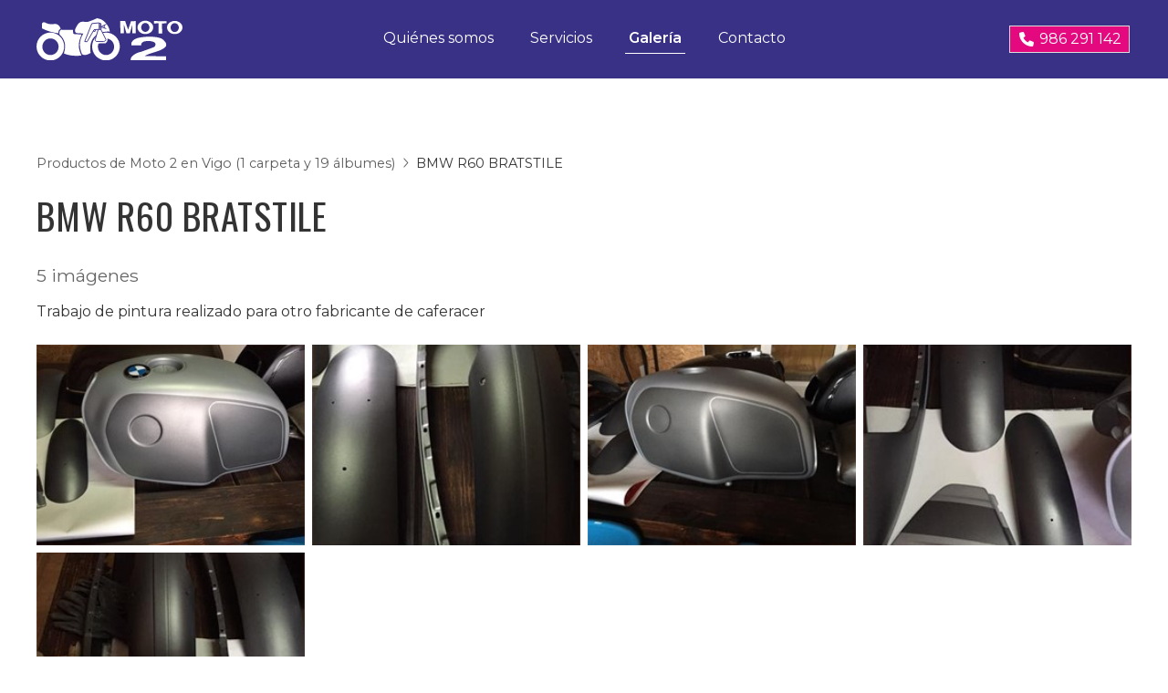

--- FILE ---
content_type: text/html; charset=utf-8
request_url: https://www.moto2.gal/bmw-r60-bratstile_fg1425.html
body_size: 6123
content:

<!DOCTYPE html>

<html lang="es">
<head>
    <!-- Metas comunes -->
    <title>
	BMW R60 BRATSTILE (Productos de Moto 2 en Vigo (1 carpeta y 19 álbumes))
</title><meta charset="UTF-8" /><meta name="viewport" content="width=device-width, initial-scale=1.0, maximum-scale=5" /><meta name="author" content="Páxinas Galegas" /><meta property="og:type" content="website" />

    <!-- Carga de favicon -->
    <link rel="icon" type="image/png" href="/images/favicon.png" sizes="96x96" />

    <!-- Pre-conexión con servidores externos para la solicitud de múltiples recursos -->
    <link rel="preconnect" href="https://ajax.googleapis.com/" /><link rel="dns-prefetch" href="https://ajax.googleapis.com/" /><link rel="preconnect" href="https://fonts.googleapis.com" /><link rel="preconnect" href="https://fonts.gstatic.com" crossorigin="" />

    <!-- Precarga de recursos CSS Comunes-->
    <link rel="preload" as="style" href="/css/normalize.css" /><link rel="preload" as="style" href="/css/main.css" /><link rel="preload" as="style" href="/css/header.css" /><link rel="preload" as="style" href="/css/footer.css" /><link rel="preload" as="style" href="/css/components.css" /><link rel="preload" as="style" href="/css/animations.css" /><link rel="preload" as="style" href="/css/fontawesome.css" /><link rel="preload" as="style" href="https://fonts.googleapis.com/css2?family=Montserrat:wght@400;600&amp;family=Oswald:wght@400;600&amp;display=swap" />
	
    <!-- Precarga de recursos JS -->
    <link rel="preload" as="script" href="/js/base.js" /><link rel="preload" as="script" href="/js/header.js" />

    <!-- Recursos CSS (precargados) -->
    <link rel="stylesheet" href="/css/normalize.css" /><link rel="stylesheet" href="/css/main.css" /><link rel="stylesheet" href="/css/header.css" /><link rel="stylesheet" href="/css/footer.css" /><link rel="stylesheet" href="/css/components.css" /><link rel="stylesheet" href="/css/animations.css" /><link rel="stylesheet" href="/css/fontawesome.css" /><link href="https://fonts.googleapis.com/css2?family=Montserrat:wght@400;600&amp;family=Oswald:wght@400;600&amp;display=swap" rel="stylesheet" />
	

    <!-- Recursos JS con defer (preconectados). Se cargarán y ejecutarán en orden cuando el DOM esté listo -->
    <script defer src="https://ajax.googleapis.com/ajax/libs/jquery/3.5.1/jquery.min.js"></script>
    <script defer src="/js/header.js"></script>
    

    <!-- Recursos JS con async. Se cargarán en cualquier orden y se ejecutarán a medida que estén disponibles -->
    <script async src="https://stats.administrarweb.es/Vcounter.js" data-empid="146402A"></script>
    <script async src="https://cookies.administrarweb.es/pgcookies.min.js" id="pgcookies" data-style="modern3" data-product="web"></script>

    

	<!-- Precarga de recursos CSS Comunes-->
    <link rel="preload" as="style" href="/css/galeria.css">
	<link rel="preload" as="style" href="/css/lightgallery-bundle.min.css">

    <!-- Precarga de recursos JS -->
    <link rel="preload" as="script" href="/js/lightgallery.min.js">
	<link rel="preload" as="script" href="/js/lg-zoom.min.js">
	<link rel="preload" as="script" href="/js/lg-thumbnail.min.js">

    <!-- Recursos CSS (precargados) -->
	<link rel="stylesheet" href="/css/galeria.css">
	<link rel="stylesheet" href="/css/lightgallery-bundle.min.css">


	<!-- Recursos JS con defer (preconectados). Se cargarán y ejecutarán en orden cuando el DOM esté listo -->
	<script defer src="js/lightgallery.min.js"></script>
    <script defer src="js/lg-zoom.min.js"></script>
    <script defer src="js/lg-thumbnail.min.js"></script>
    <script>
        window.onload = function () {
            lightGallery(document.querySelector('.galeria__list-images'), {
                plugins: [lgZoom, lgThumbnail],
                download: false,
                mobileSettings: {
                    showCloseIcon: true,
                    controls: false,
                    download: false
                }
            });
        }
    </script>

    <script defer src="/js/base.js"></script>
<meta name="title" content="BMW R60 BRATSTILE (Productos de Moto 2 en Vigo (1 carpeta y 19 álbumes))" /><meta property="og:title" content="BMW R60 BRATSTILE (Productos de Moto 2 en Vigo (1 carpeta y 19 álbumes))" /><meta property="og:description" content="Galería de fotos BMW R60 BRATSTILE (Productos de Moto 2 en Vigo (1 carpeta y 19 álbumes)) con 5 imágenes. Trabajo de pintura realizado para otro fabricante de caferacer" /><meta property="og:url" content="https://www.moto2.gal/bmw-r60-bratstile_fg1425.html" /><meta property="og:locale" content="es_ES" /><meta property="og:image" content="https://www.moto2.gal/img-20150122-wa0001_img42866PICt3m0.jpg" /><meta property="og:image:url" content="https://www.moto2.gal/img-20150122-wa0001_img42866PICt3m0.jpg" /><meta property="og:image:width" content="800" /><meta property="og:image:height" content="800" /><script type="application/ld+json">{"@context": "http://schema.org","@type": "BreadcrumbList","itemListElement": [{"@type": "ListItem","position": 1,"item": {"@id": "https://www.moto2.gal/galerias.html,"name": "Productos de Moto 2 en Vigo (1 carpeta y 19 álbumes)"}}]}</script><meta name="description" content="Galería de fotos BMW R60 BRATSTILE (Productos de Moto 2 en Vigo (1 carpeta y 19 álbumes)) con 5 imágenes. Trabajo de pintura realizado para otro fabricante de caferacer" /></head>
<body>
    <form method="post" action="./bmw-r60-bratstile_fg1425.html" id="formSiteMaster">
<div class="aspNetHidden">
<input type="hidden" name="__VIEWSTATE" id="__VIEWSTATE" value="GoiOx+9JojMM///GD/8PHsyGoyt10xV+m6YCAMfa7qjKoFD01WDD1hC2JyyEcj8wIHy9Yf1S0oN/Gekc07yDRqsv9VwiRhNHHUFhCR9ZJ/R1AR0OcYIRuH7fjDHSb2mKEaaXT0c5A9/zjXEQeblIq9uDsD/qa2ms74wdBKoVtgCWGp1M0dIahA0CSsEMotPFRUYAQr/Fa4aMlt+xv0tcezs+O1Q5svT6eVCH5YXqX5cMcSZKNPNXfYOiufM8sKE65DzqEX1o6SbqiiqQvpx9m67VitSTeCGr0BbRcMJC8F+QtRxr+M8ptUMqMBr0FpC8qpr7pTDWOH9NBFk9uTzLOfH1Ej3h/qVDBdZ56vrSkqa+L5eNKqZyPGN2giqSKzPBgIe/3lQ2NYM8Afm6ugG5V8TBvOon+HNDf1WPEfqKPCmKvRpThoVoqmxKOZmH24sXfMxB+CMj2hsD5E7/MsgMDLA90aZ8hcniOOYyS7kbhg8t1pIe+oSYD1DB2ren0F+WGT5gnKZRwug+Jw6nYdu4IjQ7CNFz1WZlazyhFKeRmZIq8BgbgjDHsP3JjzSB4lHamH/n+PdCWsA8Gjv99ht73R+4lU267/XLQPx1WyTa2OtqBYT2Mtu3+N4KAtX9UGWPjrrL78iNnouURqoFwQyoXb+Wbi9FG/zVbpFPqoZ69rnv3Cg/3P1YpPq9g8xL4+g+gxPC6Wm9QjGaUdbPxLGVBLt23lEdWcnz5Uar3aK7pa5vK6mNMCcG6qNXPb7ux+2HJAamYVY+lO3wvRwj6mpB0yYrtoi8tl7ok13jdkh62KSWaj14OLiA2moXywkATTPRIbKRYt5ynvnJVgB5afq/32qznpIgdFEnJaEhayjHorAylfMl3HaRtl+3wnkiztja2PXUNFlny0sfFyfyXDWyoc5mqNH18yVEA3+rpf9424FEwUiydNZwONzRHh/SDCSmyJvUFZLXjoEPGa6i2MVXtJpV+wCSMBJVaNB4+DZsbR//BtMMHxLYpM3KDAESjlK4FVtPQXjYCnleQwxFiRBBOpBevIuXL1sZWqQT59tM46n3ejh8nEnhUqkhqiXAgNZsR0l2lHb3z+HQFdg95XHlMi9qBMJJbK5nrNzIlBSdYT8ZcnnFpb6iCZJrsPV4c3D0aBy0h/KXBvjoTWIghwA+CS5sSw4l8ZMmppHy6ivcqDv6apXqb+jRUVFkIAf1Mx5Iqr19+809hSu6bXgFXD1BlgvBcCz2B/qjtoIJ5ncJiiFv3b4gd+nfNpmM9VV4VvO8B9T6tgHotsWBdTCKfSNIhy5FJjOIf+4+eQXSdvXs1vnu+xawvk2/CTeM3weJhOypBLLcrOQncnRqzU55Prs4vsx51hOGzokMRn1CCW7GMtvArKVqbNu+72ytvAFXjiqF5kMZQFlmEd5sErhcIkSVcJJyteB45Ao/OLQzH8J+jQG11lT4umhlFt/dER1aj4syKApJlhB6jhSz2A4UOemAYvig697rUDUXAG1mE2VAX1BoDFFBYFK6UfBSWm6THpy5h0csyIdZXKIOlM9/3l17FBkWuO80+ZSsb80dLMn2wgQ=" />
</div>

<script type="text/javascript">
//<![CDATA[
var theForm = document.forms['formSiteMaster'];
if (!theForm) {
    theForm = document.formSiteMaster;
}
function __doPostBack(eventTarget, eventArgument) {
    if (!theForm.onsubmit || (theForm.onsubmit() != false)) {
        theForm.__EVENTTARGET.value = eventTarget;
        theForm.__EVENTARGUMENT.value = eventArgument;
        theForm.submit();
    }
}
//]]>
</script>


<script src="/WebResource.axd?d=pynGkmcFUV13He1Qd6_TZNAGmBfmurlWvt_8CI4Wt52r3RFlrJjSWf6rV9n4lHcWRtGQLFqhUPBuObPg7yL-Dw2&amp;t=638901608248157332" type="text/javascript"></script>

<div class="aspNetHidden">

	<input type="hidden" name="__VIEWSTATEGENERATOR" id="__VIEWSTATEGENERATOR" value="39B9EE79" />
	<input type="hidden" name="__SCROLLPOSITIONX" id="__SCROLLPOSITIONX" value="0" />
	<input type="hidden" name="__SCROLLPOSITIONY" id="__SCROLLPOSITIONY" value="0" />
	<input type="hidden" name="__EVENTTARGET" id="__EVENTTARGET" value="" />
	<input type="hidden" name="__EVENTARGUMENT" id="__EVENTARGUMENT" value="" />
</div>
        



<header class="header header--sticky">
        <div class="header__overlay"></div>        
        <div class="header__container container">
            <div class="header__logo">
                <a class="header__logo-link" href="/" title="Moto 2"><img class="header__logo-img" src="/images/logo-moto2.svg" alt="Moto 2"></a>
            </div>
            <nav class="nav nav--fade nav--fullscreen">

                 <ul class="nav__list ">
                    <li class="nav__item"><a class="nav__link" href="/"><span class="nav__txt">Quiénes somos</span></a></li>
                    <li class="nav__item nav__item--has-sub"><a class="nav__link" href="servicio-taller-motos.aspx"><span class="nav__txt">Servicios</span></a></li>
                    <li class="nav__item nav__item--has-sub"><a data-comp="galerias" class="nav__link" href="galerias.html"><span class="nav__txt">Galería</span></a></li>
                    <li class="nav__item"><a class="nav__link" href="contacto-taller-motos-vigo.aspx"><span class="nav__txt">Contacto</span></a></li>
                </ul>   
                <div class="nav__info">
                    <div class="buttons">
                        <ul class="buttons__phones ">
                             <li class="telefono full"><a href="tel:986291142" title="Llamar a Moto 2"><i class="fas fa-phone fa-fw"></i> <span>986 291 142</span></a></li>
                        </ul>
                    </div>
                </div>
            </nav>
            <div class="header__info">

                <div class="header__info-inner">
                    <div class="buttons">
                        <ul class="buttons__phones ">
                            <li class="telefono "><a href="tel:986291142" title="Llamar a Moto 2"><i class="fas fa-phone fa-fw"></i> <span>986 291 142</span></a></li>
                        </ul>
                         <!--<ul class="buttons__social">
                            <li class="facebook"><a href="https://www.facebook.com/" target="_blank" rel="noreferrer noopener" title="Ir al Facebook"><i class="fa-brands fa-facebook-f fa-fw"></i></a></li>
                            <li class="instagram"><a href="https://www.instagram.com/?hl=es" target="_blank" rel="noreferrer noopener" title="Ir a Instagram"><i class="fa-brands fa-instagram fa-fw"></i></a></li>
                        </ul>-->
                    </div>

                </div>
                <div class="hamburger" tabindex="0">
                    <div class="bar top"></div>
                    <div class="bar middle"></div>
                    <div class="bar bottom"></div>
                </div>
            </div>
        </div>
    </header>
        
    
    <main>
		<section class="section section--comp">
			<div class="container">
                 <div id="form1">
				    <div id="albumcont" class="galeria">
                        <ol id="olNav" class="color5"><li><a title="Productos de Moto 2 en Vigo (1 carpeta y 19 álbumes)" class="color5" href="galerias.html" target="_parent">Productos de Moto 2 en Vigo (1 carpeta y 19 álbumes)</a></li><li>BMW R60 BRATSTILE</li></ol>
					     <h1 class="title title--1">BMW R60 BRATSTILE</h1>
					    <div class="galeria__num">5 imágenes</div>
					    <div class="galeria__desc"><p>Trabajo de pintura realizado para otro fabricante de caferacer</p></div>
	                      				
					    <div class="galeria__list-images">
                            
                                    <a class="galeria__image" href="img-20150122-wa0001_img42866PICt3m0.jpg" data-sub-html="<h4>IMG-20150122-WA0001</h4><p></p>" >
							            <img loading="lazy" src="img-20150122-wa0001_img42866PICt3m4w260h195.jpg" title="IMG-20150122-WA0001" alt="IMG-20150122-WA0001" />
							            <div class="galeria__image-desc"><span class="t">IMG-20150122-WA0001</span><span class="d"></span></div>                                
						            </a>
                                
                                    <a class="galeria__image" href="img-20150122-wa0002_img42867PICt3m0.jpg" data-sub-html="<h4>IMG-20150122-WA0002</h4><p></p>" >
							            <img loading="lazy" src="img-20150122-wa0002_img42867PICt3m4w260h195.jpg" title="IMG-20150122-WA0002" alt="IMG-20150122-WA0002" />
							            <div class="galeria__image-desc"><span class="t">IMG-20150122-WA0002</span><span class="d"></span></div>                                
						            </a>
                                
                                    <a class="galeria__image" href="img-20150122-wa0003_img42868PICt3m0.jpg" data-sub-html="<h4>IMG-20150122-WA0003</h4><p></p>" >
							            <img loading="lazy" src="img-20150122-wa0003_img42868PICt3m4w260h195.jpg" title="IMG-20150122-WA0003" alt="IMG-20150122-WA0003" />
							            <div class="galeria__image-desc"><span class="t">IMG-20150122-WA0003</span><span class="d"></span></div>                                
						            </a>
                                
                                    <a class="galeria__image" href="img-20150122-wa0004_img42869PICt3m0.jpg" data-sub-html="<h4>IMG-20150122-WA0004</h4><p></p>" >
							            <img loading="lazy" src="img-20150122-wa0004_img42869PICt3m4w260h195.jpg" title="IMG-20150122-WA0004" alt="IMG-20150122-WA0004" />
							            <div class="galeria__image-desc"><span class="t">IMG-20150122-WA0004</span><span class="d"></span></div>                                
						            </a>
                                
                                    <a class="galeria__image" href="img-20150122-wa0005_img42870PICt3m0.jpg" data-sub-html="<h4>IMG-20150122-WA0005</h4><p></p>" >
							            <img loading="lazy" src="img-20150122-wa0005_img42870PICt3m4w260h195.jpg" title="IMG-20150122-WA0005" alt="IMG-20150122-WA0005" />
							            <div class="galeria__image-desc"><span class="t">IMG-20150122-WA0005</span><span class="d"></span></div>                                
						            </a>
                                												
					    </div>
					
					    <div class="galeria__footer">     
                             
                            
                        </div>
				    </div>
                </div>
			</div>
		</section>

    </main>

        

<footer class="footer">
    <div class="footer__info1">
        <div class="footer__inner container">
            <div class="footer__info1-1">
                <p class="footer__title title title--4">Taller de reparación de chapa y pintura en Vigo</p>
                <p>
                    En Moto 2 somos especialistas en trabajos de chapa y pintura para toda clase de motos. Somos un taller multimarca en Vigo, distribuidores oficiales de Parts Europe.
                </p>
            </div>
            <div class="vline"></div>
            <div class="footer__info1-2">
                <p class="footer__title title title--4">Servicios</p>
                <ul class="list">
                    <li><a class="nav__link" href="/" title="Quiénes somos"><span>Quiénes somos</span></a></li>
                    <li><a class="nav__link" href="servicio-taller-motos.aspx" title="Servicios"><span>Servicios</span></a></li>
                    <li><a data-comp="galerias" class="nav__link" href="galerias.html" title="Galeria"><span>Galeria</span></a></li>
                    <li><a class="nav__link" href="contacto-taller-motos-vigo.aspx" title="Contacto"><span>Contacto</span></a></li>
                </ul>
            </div>
            <div class="vline"></div>
            <div class="footer__info1-3">
                <p class="footer__title title title--4 ">Contacto</p>
                <ul class="list">
                    <li><strong>Dirección:</strong> <span>Tomás A. Alonso, 100 - 36208 - Vigo (Pontevedra)</span> </li>
                    <li><strong>Teléfono:</strong> <span><a href="tel:986291142" title="Llamar a Moto 2">986 291 142</a> </span></li>
                    <li><strong>E-mail:</strong> <span>taller@moto2.es</span> </li>
                </ul>
            </div>
        </div>
    </div>
    <div class="footer__info2">
        <div class="footer__inner container">
            <div class="footer__legal"><a href="aviso-legal.aspx" title="Ir al Aviso legal" class="block">Aviso legal</a> - <a href="politica-privacidad-cookies.aspx" title="Ir a la Política de privacidad y cookies" class="block">Política de privacidad y cookies</a> - <a  href="http://wcpanel.administrarweb.es/login.aspx?empId=146402A" rel="noreferrer noopener" title="Acceder al área interna" target="_blank">Área Interna</a></div>
            <div class="footer__paxinas"><a href="https://www.paxinasgalegas.es/motos-vigo-372ep_310ay.html" title="Motos en Vigo - Páxinas Galegas" target="_blank" >© Páxinas Galegas</a> </div>
        </div>
    </div>
</footer>
        

    

    

<script type="text/javascript">
//<![CDATA[

theForm.oldSubmit = theForm.submit;
theForm.submit = WebForm_SaveScrollPositionSubmit;

theForm.oldOnSubmit = theForm.onsubmit;
theForm.onsubmit = WebForm_SaveScrollPositionOnSubmit;
//]]>
</script>
</form>
    <div class="go-top" title="Subir al inicio"><i class="fa fa-chevron-up" aria-hidden="true"></i></div>
</body>
</html>


--- FILE ---
content_type: text/css
request_url: https://www.moto2.gal/css/header.css
body_size: 3160
content:
.header{padding:8px var(--padding-h);background:var(--primary);color:#fff}.header--fixed{position:fixed;width:100%;color:#fff;top:0;left:0;z-index:3;background:rgba(255,255,255,0);transition:background 300ms ease}.header--fixed.--is-active{box-shadow:0 1px 6px rgba(0,0,0,0.3);color:#000;background:rgba(255,255,255,1)}.header--sticky{position:sticky;position:-webkit-sticky;top:0;left:0;z-index:3}.header--sticky.--is-active{box-shadow:0 1px 6px rgba(0,0,0,0.3)}.header--sticky.--is-active .header__logo{max-width:calc(var(--width-logo) - 25px)}.header--pinned{position:fixed;width:100%;top:0;left:0;box-shadow:0 1px 6px rgba(0,0,0,0.3);z-index:3;transition:all 250ms ease}.header--pinned.--not-active{transform:translateY(-100%)}.header--pinned.--is-active{transform:translateY(0)}.header__overlay{position:fixed;width:0;height:100%;z-index:9;right:0;top:0;background:rgba(0,0,0,0);transition:background 300ms ease}.header__overlay--is-active{background:rgba(0,0,0,0.4);width:100%}.header__container{display:grid;grid-template-columns:max-content 1fr;align-items:center}.header--fixed .header__logo-img{filter:invert(1)}.header--fixed.--is-active .header__logo-img{filter:invert(0);max-width:calc(var(--width-logo) - 25px)}.header--fixed.--is-active .header__logo{max-width:calc(var(--width-logo) - 25px)}.header__logo-link{display:block}.header__logo{transition:max-width 300ms ease;max-width:var(--width-logo)}.header__logo-img{display:block;width:100%}.header__info{text-align:right;display:flex;align-items:center;justify-content:flex-end}.header__info-txt{display:none;margin-right:16px}.header__language{display:none}@media only screen and (min-width:1024px){.header{padding:20px var(--padding-h)}.header__container{grid-template-columns:1fr auto 1fr}.header__info--row{flex-direction:row-reverse}.header__info--row .header__info-inner{margin-left:30px}.header__info--column{flex-direction:column;align-items:flex-end}.header__info--column .header__info-inner{margin-bottom:.5rem}.header__info-txt{display:block}.header__language{display:block;margin-left:12px}}.nav__list{list-style:none}.nav__link{display:block;color:currentColor;text-decoration:none}.nav__submenu{list-style:none}.nav__submenu .nav__link{padding:.6rem 1rem;color:#333}.nav__info{background:#f5f5f5;box-shadow:0 0 15px rgba(0,0,0,0.15);padding:8px 4px;color:var(--secondary)}.nav__info .buttons{display:flex;justify-content:center}.nav__info .buttons ul{flex-wrap:wrap}@media only screen and (max-width:1023px){.nav{position:fixed;top:0;height:100%;overflow:auto;z-index:10;justify-content:space-between;background:#fff;display:flex;flex-direction:column;width:300px}.nav--fade{opacity:0;left:0;top:-100vh;transition:top 0ms ease 600ms,opacity 600ms ease}.nav--fade.nav--left{left:0}.nav--fade.nav--right{right:0}.nav--left{left:-100%;transition:left 400ms ease}.nav--right{right:-100%;transition:right 400ms ease}.nav--is-active{box-shadow:0 0 24px rgba(0,0,0,0.3)}.nav--right.nav--is-active{right:0}.nav--left.nav--is-active{left:0}.nav--fade.nav--is-active{opacity:1;z-index:9;top:0;transition:opacity 600ms ease}.nav__language{padding:.5rem}.nav__list{flex:1;overflow:auto}.nav__item{border-bottom:1px solid #ccc;text-align:center}.nav__item--selected>.nav__link{color:var(--primary)}.nav__item--has-sub>a{position:relative}.nav__item--has-sub>a .nav__down{position:absolute;right:0;width:38px;height:48px;display:flex;align-items:center;justify-content:center;background:#eee;color:#333;text-align:center;top:50%;font-size:20px;transform:translateY(-50%)}.--rotate{transform:rotate(180deg)}.nav__link{padding:.8rem;color:#333}.nav__submenu{background:#eee;padding:2px}.nav__submenu:not(.nav__submenu--is-active){display:none}.nav__submenu .nav__item{text-align:center;border:0}.nav__submenu .nav__link{padding:.5rem 1rem}.nav--fullscreen .nav__submenu{margin-top:-0.6rem;padding-bottom:.6rem}.nav--fullscreen.nav--fade .nav__list{transform:scale(1.1);transition:all 600ms ease}.nav--fullscreen.nav--fade.nav--is-active .nav__list{transform:scale(1);opacity:1}.nav--fullscreen ~ .header__info .hamburger--is-active{position:relative;z-index:10}.header__overlay--is-active ~ .header__container .header__logo{position:relative;z-index:10}.nav--fullscreen ~ .header__info .hamburger--is-active .bar:not(.middle){width:32px}.nav--fullscreen{width:100%;max-width:initial;padding-top:var(--header-height);background:rgba(57,49,133,0.84);backdrop-filter:blur(4px);justify-content:center}.nav--fullscreen .nav__container{max-width:500px}.nav--fullscreen .nav__list{display:flex;flex-direction:column;flex:initial;margin:auto;width:100%;align-items:center}.nav--fullscreen .nav__item--has-sub>a .nav__down{height:32px;width:32px;border:1px solid #ccc;border-radius:8px}.nav--fullscreen .nav__item{border:0}.nav--fullscreen .nav__item a{color:currentColor;font-size:1.4rem;text-transform:uppercase}.nav--fullscreen .nav__item--selected a{color:#fff;border-bottom:solid 1px #fff}.nav--fullscreen .nav__info{background:transparent;box-shadow:initial}.nav--fullscreen .nav__language{background:0;color:#fff;box-shadow:initial;padding:12px;border-bottom:1px solid rgba(255,255,255,0.1)}.nav--fullscreen .nav__submenu{background:transparent}.nav--fullscreen .nav__submenu .nav__link{padding:.6rem 1rem;font-size:1.2rem;text-transform:initial}}@media only screen and (min-width:1024px){.nav{flex-shrink:0}.nav__language{display:none}.nav__list{display:flex}.nav__item{margin:0 1rem}.nav__item:hover>.nav__link{border-bottom:solid 1px #fff}.nav__item--selected>.nav__link{font-weight:var(--bold1);color:#fff;border-bottom:#fff solid 1px}.header--fixed.--is-active .nav__item--selected>.nav__link{color:#b71c1c}.nav__link{padding:.25rem}.nav__item--has-sub{position:relative}.nav__item--has-sub .nav__submenu{visibility:hidden;opacity:0;position:absolute;z-index:3;transform:translateY(20%);box-shadow:0 0 4px rgba(0,0,0,0.3);left:0;top:100%;background:#fff;text-align:left;min-width:180px;transition:transform 400ms ease,opacity 400ms ease,visibility 0s ease 400ms}.nav__item--has-sub:hover .nav__submenu,.nav__item--has-sub:has(a:focus) .nav__submenu{visibility:visible;opacity:1;transform:translateY(0%);transition:transform 400ms ease,opacity 400ms ease}.nav__item--has-sub .nav__item{margin:0;border-bottom:1px solid #eee}.nav__item--has-sub .nav__item:hover>.nav__link{background:#eee}.nav__link .nav__down{margin-left:.5rem;display:inline-block}.nav__info{display:none}}.hamburger{cursor:pointer;margin-left:12px;padding:4px}.hamburger .bar{display:block;height:2px;width:24px;background:#fff;transition:transform 300ms ease}.header--fixed .hamburger .bar{background:currentColor}.hamburger .bar.middle{margin:6px auto}.hamburger--is-active .top{transform:translateY(8px) rotateZ(45deg)}.hamburger--is-active .bottom{transform:translateY(-8px) rotateZ(-45deg)}.hamburger--is-active .middle{width:0}.nav--right ~ .hamburger{transform:translateX(0);transition:all 400ms ease;background:rgba(255,255,255,0)}.nav--right.nav--is-active ~ .hamburger{transform:translateX(calc(-300px));z-index:10}.nav--right.nav--is-active ~ .hamburger .bar{background:#fff}@media only screen and (min-width:1024px){.hamburger{display:none}}.buttons{display:flex;align-items:center;color:var(--secondary)}.buttons ul{list-style:none;display:flex;align-items:center}.buttons li{display:inline-block;margin:1px 2px;background:var(--secondary);border:1px solid #ddd;color:#fff}.buttons a{display:flex;align-items:center;justify-content:center;width:28px;color:currentColor;min-height:28px;text-decoration:none}.buttons__phones li span{display:none;white-space:nowrap}.buttons__phones .full a{width:auto;height:28px;padding:.2rem .5rem}.buttons__phones .full span{display:block;margin-left:4px}.buttons--bg .facebook{background:var(--color-fb)}.buttons--bg .instagram{background:var(--color-ig)}.buttons--bg .whatsapp{background:var(--color-wa)}.buttons--bg li{background:var(--primary);border:0!important;border-radius:var(--radius1)}.buttons--bg a{width:32px;height:32px;min-height:32px}.buttons--bg a,.buttons--bg a[href^="tel:"]{color:#fff}.buttons--fixed{transition:bottom 300ms ease,transform 300ms ease;position:fixed;bottom:2px;right:0;z-index:1;display:none}.buttons--fixed ul{flex-direction:column;align-items:initial}.buttons--fixed li{margin:2px 0;display:flex;border-radius:var(--radius1) 0 0 var(--radius1);background:var(--primary);color:#fff;border:0;box-shadow:0 0 12px rgba(0,0,0,0.1)}.buttons--fixed .whatsapp{background:var(--color-wa)}.buttons--fixed .whatsapp i{color:var(--color-wa)}.buttons--fixed a{width:auto;height:auto;flex:1;border-radius:0;border:0}.buttons--fixed .etiq{display:block;font-size:.8em;line-height:1.2em}.buttons.buttons--fixed .etiq+span{margin-left:0}.buttons--fixed li a>span{display:block;line-height:100%;margin-left:.5rem;flex:1;padding:.25rem .75rem .25rem 0}.buttons--fixed li:not(.full) a>span{display:none}.buttons--fixed i{height:42px;width:48px;font-size:1.125rem;margin:1px;display:flex;align-items:center;justify-content:center;background:#fff;color:var(--primary);border-radius:var(--radius1) 0 0 var(--radius1)}.buttons--fixed li.full i{height:42px;width:42px}@media only screen and (min-width:1024px){.buttons__phones li a{width:auto;height:28px;padding:.2rem .5rem}.buttons__phones li span{display:block;margin-left:4px}.buttons__phones .full a{height:auto}.buttons--fixed{position:fixed;bottom:50%!important;transform:translateY(50%)}.buttons--fixed i{height:46px;width:46px;font-size:1.25rem}.buttons--fixed a{font-size:1.125rem;line-height:100%}.buttons--fixed li a>span{margin-left:.75rem;padding:.25rem 1rem .25rem 0}.buttons--fixed li:not(.full) a>span{display:block}}

--- FILE ---
content_type: text/css
request_url: https://www.moto2.gal/css/footer.css
body_size: 226
content:
.footer{font-size:.9rem;background:var(--primary);color:var(--primary-invert)}.footer p:not(:last-child){margin:0 0 .6rem}.footer a:not(.button){color:currentColor;text-decoration:none;display:inline-block}.footer .vline{height:0;margin:var(--padding-v) 0;background:rgba(255,255,255,0.05)}.footer__info1{padding:var(--padding-v) var(--padding-h)}.footer__info1-1,.footer__info1-2,.footer__info1-3{flex:1}.footer__info1-2 .list{display:grid;list-style:none;grid-template-columns:1fr 1fr;grid-gap:.25rem;grid-column-gap:1.5rem}.footer__info1-2 .list li{padding-bottom:.25rem;margin-bottom:0;border-bottom:1px solid rgba(255,255,255,0.1)}.footer .list-icons--inline i{color:#fff}.footer__info2{background:rgb(229 9 127 / 90%);padding:1rem var(--padding-h);color:var(--dark-invert);font-size:.8rem;text-align:center}.footer__title{margin:0 0 .5rem}.footer__paxinas{margin:12px 0 0}.footer__paxinas a{display:block;color:#fff;font:normal 12px/16px Arial;text-transform:uppercase;opacity:.3;background:linear-gradient(rgba(255,255,255,0),rgba(255,255,255,0))}@media screen and (min-width:821px){.footer__info1 .footer__inner{display:flex}.footer__info2 .footer__inner{display:flex;justify-content:space-between;flex-wrap:wrap}.footer__paxinas{margin:0 0 0 24px}.footer__info1{padding:calc(var(--padding-v) / 2) var(--padding-h)}.footer .vline{width:1px;height:auto;margin:0 var(--padding-h)}}

--- FILE ---
content_type: text/css
request_url: https://www.moto2.gal/css/components.css
body_size: 7401
content:
.grid-img.gallery-light:not(.grid-mosaico){margin:0}.grid-img{position:relative;display:grid;margin:0}.grid-img>*{position:relative;z-index:1}.grid-img--1{grid-template-columns:repeat(5,1fr);grid-template-rows:repeat(3,1fr)}.grid-img--1 img:first-child{grid-column:1 / 4;grid-row:1 / 3}.grid-img--1 img:last-child{grid-column:3 / 6;grid-row:2 / 4}.grid-img--2{grid-gap:min(calc(var(--padding-h) / 2), 1rem);grid-template-columns:repeat(2,1fr)}.grid-img--3{grid-template-columns:repeat(6,1fr);grid-template-rows:repeat(4,1fr)}.grid-img--3 img:first-child{grid-column:1 / 5;grid-row:1 / 4}.grid-img--3 img:last-child{grid-column:4 / 7;grid-row:3 / 5}.grid-img--4{grid-template-columns:repeat(7,1fr);grid-template-rows:repeat(4,1fr)}.grid-img--4 img:first-child{grid-column:1 / 4;grid-row:1 / 3;position:relative;z-index:1}.grid-img--4 img:last-child{grid-column:3 / 8;grid-row:2 / 5}.grid-img--5{grid-template-columns:repeat(8,1fr);grid-template-rows:repeat(5,1fr)}.grid-img--5 img:first-child{grid-column:2 / 9;grid-row:1 / 5}.grid-img--5 img:last-child{grid-column:1 / 4;grid-row:4 / 6}.grid-img--6{grid-template-columns:repeat(8,1fr);grid-template-rows:repeat(4,1fr)}.grid-img--6 img:first-child{grid-column:1 / 7;grid-row:1 / 4}.grid-img--6 img:last-child{grid-column:6 / 9;grid-row:3 / 5}.grid-img--7{grid-column-gap:min(calc(var(--padding-h) / 2), 1rem);grid-template-columns:repeat(6,1fr);grid-template-rows:repeat(8,1fr)}.grid-img--7 img:nth-child(1){grid-column:1 / 4;grid-row:1 / 5}.grid-img--7 img:nth-child(2){grid-column:4 / 7;grid-row:1 / 5}.grid-img--7 img:nth-child(3){grid-column:2 / 6;grid-row:4 / 9}.grid-img--8{grid-gap:min(calc(var(--padding-h) / 2), 1rem);grid-template-columns:repeat(2,1fr)}.grid-img--8 img{aspect-ratio:4 / 3}.grid-img--9{grid-gap:min(calc(var(--padding-h) / 2), 1rem);grid-auto-rows:minmax(1rem,min-content);grid-template-areas:". uno ." "dos uno ." "dos uno tres" "dos seis tres" "cinco seis tres" "cinco seis cuatro" " . seis cuatro" " . seis ."}@media screen and (min-width:601px){.grid-img--9{grid-template-areas:". . tres ." ". dos tres ." ". dos tres seis" "uno dos tres seis" "uno cinco tres seis" "uno cinco cuatro seis" ". cinco cuatro seis" ". cinco cuatro ." ". . cuatro ."}}.grid-img--9>*:nth-child(1){grid-area:uno}.grid-img--9>*:nth-child(2){grid-area:dos}.grid-img--9>*:nth-child(3){grid-area:tres}.grid-img--9>*:nth-child(4){grid-area:cuatro}.grid-img--9>*:nth-child(5){grid-area:cinco}.grid-img--9>*:nth-child(6){grid-area:seis}.grid-img--10{grid-gap:min(calc(var(--padding-h) / 2), 1rem);grid-auto-rows:minmax(1rem,min-content);grid-template-areas:". dos" ". dos" "uno dos" "uno tres" "uno tres" ". tres"}.grid-img--10>*:nth-child(1){grid-area:uno}.grid-img--10>*:nth-child(2){grid-area:dos}.grid-img--10>*:nth-child(3){grid-area:tres}.grid-img--11{grid-gap:min(calc(var(--padding-h) / 2), 1rem);grid-auto-rows:minmax(1rem,min-content);grid-template-areas:"dos ." "dos uno" "tres uno" "tres uno" "tres ."}.grid-img--11>*:nth-child(1){grid-area:uno}.grid-img--11>*:nth-child(2){grid-area:dos}.grid-img--11>*:nth-child(3){grid-area:tres}.sticky-hero{position:relative;z-index:1}.sticky-hero__media{position:-webkit-sticky;position:sticky;z-index:1;top:var(--header-height,0);width:100%;min-height:60vh;overflow:hidden;background-size:cover;background-position:center;background-repeat:no-repeat;transition:-webkit-transform .5s ease-in-out;transition:transform .5s ease-in-out;transition:transform .5s ease-in-out,-webkit-transform .5s ease-in-out;-webkit-transform:translateZ(0);transform:translateZ(0)}.sticky-hero--overlay-layer .sticky-hero__content{background:linear-gradient(to top,rgba(255,255,255,0.8),rgba(255,255,255,0.8),rgba(255,255,255,0))}.sticky-hero--is-fixed.sticky-hero--overlay-layer .sticky-hero__media::after{opacity:.65}.sticky-hero--is-fixed.sticky-hero--scale .sticky-hero__media{-webkit-transform:scale(0.9);transform:scale(0.9)}.sticky-hero__video{position:absolute;top:0;left:0;height:100%;width:100%}.sticky-hero__video video{position:absolute;top:50%;left:50%;-webkit-transform:translateX(-50%) translateY(-50%);transform:translateX(-50%) translateY(-50%);display:block;min-height:100%;min-width:100%;height:auto;width:auto;max-width:none}.sticky-hero__content{position:relative;z-index:2;min-height:60vh;display:flex;text-align:center;padding:var(--padding-v) var(--padding-h);margin:0 auto;justify-content:center;align-items:center;transition:min-height 300ms ease;-webkit-transform:translateZ(0);transform:translateZ(0)}.sticky-hero--scale .sticky-hero__content{max-width:90%}.tripleSlides img{display:block;aspect-ratio:1;min-height:300px;width:100%;height:auto;object-fit:cover}@media screen and (min-width:601px){.tripleSlides img{aspect-ratio:16 / 9}}.tripleSlides .swiper-slide{opacity:.5;transform:scale(.84);transition:transform .3s ease-in-out,opacity .3s ease-in-out;overflow:hidden}.tripleSlides .swiper-slide:not(.swiper-slide-active) a{pointer-events:none}.tripleSlides .swiper-backface-hidden .swiper-slide{transform:scale(.9) translateZ(0)}.tripleSlides .swiper-backface-hidden .tripleSlides__inner{opacity:0;transition:opacity .3s ease-in-out .15s}.tripleSlides .swiper-slide.swiper-slide-active{transform:scale(1);opacity:1}.tripleSlides .swiper-slide.swiper-slide-active .tripleSlides__inner{opacity:1}.tripleSlides .swiper-backface-hidden .swiper-slide.swiper-slide-active{transform:scale(1) translateZ(0)}.tripleSlides__overlink{text-decoration:none;color:inherit;display:grid}.tripleSlides__img{grid-area:1 / 1}.tripleSlides__inner{grid-area:1 / 1;display:grid;place-content:end center;padding:var(--padding-h) var(--padding-h) 40px;text-align:center;position:relative;z-index:1;margin:0 auto;width:100%;background:linear-gradient(to top,rgba(0,0,0,0.5) 15%,rgba(0,0,0,0)) 30%}.tripleSlides__info{color:#fff}.tripleSlides .swiper-pagination-bullet:not(.swiper-pagination-bullet-active){background:#fff;opacity:.5}.tripleSlides .swiper-pagination-bullet-active{background:#fff}.tripleSlides .swiper-pagination-bullets{bottom:12px}.dual{display:flex;flex-direction:column}.dual:not(:last-child){margin-bottom:var(--padding-v)}.dual__item--center{justify-content:center}.dual__item--txt.dual__item--full:first-child{padding-left:var(--padding-h)}.dual__item--txt.dual__item--full:last-child{padding-right:var(--padding-h)}.dual__item--box:first-child .dual__inner{padding:var(--padding-h);background:var(--light)}.dual__item--box:last-child .dual__inner{padding:var(--padding-h);background:var(--light2)}.dual__item:first-child{align-items:flex-end}.dual__item:last-child{align-items:flex-start}.dual .dual__item--full.dual__item--img+.dual__item--txt:not(.dual__item--img-crop.dual__item--full):last-child,.dual .dual__item--full.dual__item--img-crop+.dual__item--txt:not(.dual__item--img-crop.dual__item--full):last-child{padding-left:var(--padding-h)}.dual:has(.dual__item--full.dual__item--img) .dual__item--txt:not(.dual__item--img-crop.dual__item--full):first-child,.dual:has(.dual__item--full.dual__item--img-crop) .dual__item--txt:not(.dual__item--img-crop.dual__item--full):first-child{padding-right:var(--padding-h)}.dual__inner{position:relative}.dual--border .dual__item--txt .dual__inner{border:1px solid var(--primary)}.dual--border .dual__item:not(.dual__item--txt){position:relative;z-index:1}.dual__item--mapa .dual__inner{display:flex;flex-direction:column}.dual__item--mapa iframe{flex:1;min-height:300px}@media screen and (max-width:820px){.section--gap-v .dual__item:not(.dual__item--full),.section--nogap .dual__item:not(.dual__item--full){padding-left:var(--padding-h);padding-right:var(--padding-h)}.dual__item--txt.dual__item--full:first-child{padding-right:var(--padding-h)}.dual__item[data-order-mv="1"]{order:1}.dual__item[data-order-mv="2"]{order:2;padding-top:max(var(--padding-h),1.125rem)}.dual__item--txt ~ .dual__item--txt[data-order-mv="2"]{padding-top:calc(var(--padding-h) * 2)}.dual__item--txt[data-order-mv="2"] ~ .dual__item--txt{padding-bottom:var(--padding-h)}.dual__item--img-crop img{max-height:50vh;min-height:220px}.section--nogap .dual__item--gap-v{padding-top:var(--padding-v);padding-bottom:var(--padding-v)}.section .container>.dual .dual__item:first-child,.section .container>.dual .dual__item:last-child{padding-left:0;padding-right:0}.dual--border{--translate:calc(var(--padding-h)*1.5)}.dual--border .dual__item[data-order-mv="1"]{transform:translateX(var(--translate));width:calc(100% - var(--translate));padding:0}.dual--border .dual__item[data-order-mv="2"]{width:calc(100% - var(--translate));padding:0}.dual--border .dual__item--txt[data-order-mv="2"] .dual__inner{margin-top:calc(var(--padding-v)*-1);padding:calc(var(--padding-v) + var(--translate)) var(--translate) var(--translate)}.dual--border .dual__item--txt[data-order-mv="1"] .dual__inner{margin-bottom:calc(var(--padding-v)*-1);padding:var(--translate) var(--translate) calc(var(--padding-v) + var(--translate))}}@media screen and (min-width:821px){.dual{flex-direction:row;--dualWidth:.5}.dual__item--full .dual__inner{max-width:100%}.dual__item{--padding:calc(var(--padding-h)/2);width:calc(50% + (var(--max-width) / 2) - (var(--max-width) * (1 - var(--dualWidth))));min-width:calc(min(100% * var(--dualWidth), 50%));display:flex;flex-direction:column}.dual__item:not(.dual__item--center) .dual__inner{flex:1}.dual__inner{max-width:calc((var(--max-width) * var(--dualWidth)) - var(--padding));position:relative;width:100%}.dual__item--img .dual__inner{width:100%}.dual__item--img-crop img{position:absolute}.dual__item:not(.dual__item--img-crop.dual__item--full):not(.dual__item--img.dual__item--full):first-child{padding-right:var(--padding)}.dual__item:not(.dual__item--img-crop.dual__item--full):not(.dual__item--img.dual__item--full):last-child{padding-left:var(--padding)}.section--gap-v .dual__item:not(.dual__item--full):first-child,.section--nogap .dual__item:not(.dual__item--full):first-child{padding-left:var(--padding-h)}.section--gap-v .dual__item:not(.dual__item--full):last-child,.section--nogap .dual__item:not(.dual__item--full):last-child{padding-right:var(--padding-h)}.dual__item--gap-v{padding-top:var(--padding-v);padding-bottom:var(--padding-v)}.section:not(.section--nogap) .dual__item--gap-v:not(.dual__item--full){padding-top:min(var(--padding-v),4rem);padding-bottom:min(var(--padding-v),4rem)}.section .container>.dual .dual__item:first-child{padding-left:0}.section .container>.dual .dual__item:last-child{padding-right:0}.dual--border{--maxWidth:calc(var(--max-width) * var(--dualWidth));--translate:100px}.dual--border .dual__item--txt .dual__inner{padding:var(--padding-h)}.dual--border .dual__inner{max-width:var(--maxWidth)}.dual--border .dual__item:not(.dual__item--img-crop.dual__item--full):not(.dual__item--img.dual__item--full):first-child{padding-right:0}.dual--border .dual__item:not(.dual__item--img-crop.dual__item--full):not(.dual__item--img.dual__item--full):last-child{padding-left:0}.dual--border .dual__item:not(.dual__item--txt) .dual__inner{margin-bottom:var(--padding-v)}.dual--border .dual__item--txt .dual__inner{margin-top:var(--padding-v);width:calc(100% + var(--translate));max-width:calc(var(--maxWidth) + var(--translate))}.dual--border .dual__item--txt:first-child .dual__inner{transform:translateX(var(--translate));padding-right:calc(var(--translate) + var(--padding-h))}.dual--border .dual__item--txt:last-child .dual__inner{transform:translateX(calc(var(--translate) * -1));padding-left:calc(var(--translate) + var(--padding-h))}.dual .dual__item--full.dual__item--img+.dual__item--txt:not(.dual__item--img-crop.dual__item--full):last-child .dual__inner,.dual .dual__item--full.dual__item--img-crop+.dual__item--txt:not(.dual__item--img-crop.dual__item--full):last-child .dual__inner{max-width:calc(var(--maxWidth) - var(--padding-h))}.dual:has(.dual__item--full.dual__item--img) .dual__item--txt:not(.dual__item--img-crop.dual__item--full):first-child .dual__inner,.dual:has(.dual__item--full.dual__item--img-crop) .dual__item--txt:not(.dual__item--img-crop.dual__item--full):first-child .dual__inner{max-width:calc(var(--maxWidth) - var(--padding-h))}}@media screen and (min-width:1080px){.dual__item{width:calc(50% + (var(--max-width) / 2) - (var(--max-width) * (1 - var(--dualWidth))));min-width:calc(min(100% * var(--dualWidth), 50%))}.dual__inner{max-width:calc((var(--max-width) * var(--dualWidth)) - var(--padding))}.dual--border .dual__inner{max-width:calc(var(--max-width) * var(--dualWidth))}.dual--border .dual__item--txt .dual__inner{max-width:calc((var(--max-width) * var(--dualWidth)) + var(--translate))}.dual .dual__item--full.dual__item--img+.dual__item--txt:not(.dual__item--img-crop.dual__item--full):last-child .dual__inner,.dual .dual__item--full.dual__item--img-crop+.dual__item--txt:not(.dual__item--img-crop.dual__item--full):last-child .dual__inner{max-width:calc((var(--max-width) * var(--dualWidth)) - var(--padding-h))}.dual:has(.dual__item--full.dual__item--img) .dual__item--txt:not(.dual__item--img-crop.dual__item--full):first-child .dual__inner,.dual:has(.dual__item--full.dual__item--img-crop) .dual__item--txt:not(.dual__item--img-crop.dual__item--full):first-child .dual__inner{max-width:calc((var(--max-width) * var(--dualWidth)) - var(--padding-h))}}.box-txtOverImg{position:relative;text-align:center;flex:1;display:flex;flex-direction:column;min-height:30vh}@supports(aspect-ratio:4 / 3){.box-txtOverImg{aspect-ratio:4 / 3;min-height:inherit}}.box-txtOverImg__link{text-decoration:none;color:currentColor;display:flex;flex-direction:column;justify-content:center;flex:1}.box-txtOverImg__img{position:absolute;top:0;overflow:hidden;left:0;width:100%;height:100%}.box-txtOverImg__img img{transition:.6s ease-out}.box-txtOverImg:hover .box-txtOverImg__img img{transform:scale(1.1)}.box-txtOverImg__info{position:relative;z-index:1;padding:1rem;overflow:hidden}.box-txtOverImg__title{color:currentColor}.box-txtOverImg__title:not(:last-child){margin:0 0 .6em}.box-txtOverImg__desc:not(:last-child){margin:0 0 .6em}.box-txtOverImg--style1 .box-txtOverImg__info{padding:min(var(--padding-h),2rem);color:#fff}.box-txtOverImg--style1 .box-txtOverImg__img:after{content:"";width:100%;height:100%;position:absolute;top:0;left:0;background:rgba(0,0,0,0.35);transition:background 300ms ease}.box-txtOverImg--style1 .box-txtOverImg:hover .box-txtOverImg__img:after{background:rgba(0,0,0,0.5)}.box-txtOverImg--style1 .box-txtOverImg__button .button{color:currentColor}.box-txtOverImg--style2{align-items:center}.box-txtOverImg--style2 .box-txtOverImg__title{margin:0}.box-txtOverImg--style2 .box-txtOverImg__title:after{font-family:var(--awesome);content:'\f054';font-size:.8rem;font-weight:600;display:inline-block;margin-left:.15rem;line-height:var(--line-height)}.box-txtOverImg--style2 .box-txtOverImg__button{display:none}.box-txtOverImg--style2 .box-txtOverImg__info{margin:1rem;text-align:center;background:var(--white-transparent);backdrop-filter:blur(3px);font-size:.9rem}@media screen and (min-width:600px){.box-txtOverImg--style2 .box-txtOverImg__title:not(:last-child){margin:0 0 .4em}.box-txtOverImg--style2 .box-txtOverImg__button{display:block}.box-txtOverImg--style2 .box-txtOverImg__title:after{display:none}}.box-txtOverImg--style3 .box-txtOverImg__link{justify-content:flex-end}.box-txtOverImg--style3 .box-txtOverImg__info{position:static;font-size:.9rem}.box-txtOverImg--style3 .box-txtOverImg__img:after{content:"";width:100%;height:100%;position:absolute;top:0;left:0;background:linear-gradient(to top,rgba(255,255,255,0.85) 50%,rgba(255,255,255,0.65) 100%);transition:background 300ms ease}@media screen and (min-width:600px){.box-txtOverImg--style3 .box-txtOverImg__link{align-items:end}.box-txtOverImg--style3 .box-txtOverImg__link{justify-content:flex-start}.box-txtOverImg--style3 .box-txtOverImg__info{text-align:right;width:60%}.box-txtOverImg--style3 .box-txtOverImg__img:after{content:"";width:100%;height:100%;position:absolute;top:0;left:0;background:linear-gradient(to right,rgba(255,255,255,0) 0,rgba(255,255,255,0.75) 100%);transition:background 300ms ease}}.box-txtOverImg--style4 .box-txtOverImg__link{justify-content:flex-end}.box-txtOverImg--style4 .box-txtOverImg__title:after{font-family:var(--awesome);content:'\f054';font-weight:600;display:inline-block;margin-left:.25rem;color:currentColor}.box-txtOverImg--style4 .box-txtOverImg__info{text-shadow:0 0 1rem rgba(0,0,0,0.8);color:#fff;text-align:left;background:linear-gradient(to bottom,rgba(0,0,0,0),rgba(0,0,0,0.80) 100%);width:100%;text-align:left;padding:2rem 1rem 1rem}.box-txtOverImg--style4 .box-txtOverImg__title{margin:0;display:flex;justify-content:space-between}.box-txtOverImg--style4 .box-txtOverImg__desc{display:none}.box-txtOverImg--style4 .box-txtOverImg__button{display:none}.box-txtOverImg--style5 .box-txtOverImg__info{padding:min(var(--padding-h),2rem);color:#fff}.box-txtOverImg--style5 .box-txtOverImg__img:after{content:"";width:100%;height:100%;position:absolute;top:0;left:0;background:rgba(0,0,0,0.35);transition:background 500ms ease}.box-txtOverImg--style5:hover .box-txtOverImg__img:after{background:rgba(0,0,0,0.8)}.box-txtOverImg--style5 .box-txtOverImg__button .button{display:none}@media screen and (min-width:1024px){.box-txtOverImg--style5 .box-txtOverImg__title{opacity:0;transform:translateY(-20px);transition:opacity 500ms ease,transform 500ms ease}.box-txtOverImg--style5 .box-txtOverImg__desc{opacity:0;transform:translateY(20px);transition:opacity 500ms ease,transform 500ms ease}.box-txtOverImg--style5:hover .box-txtOverImg__title,.box-txtOverImg--style5:hover .box-txtOverImg__desc{opacity:1;transform:translateY(0)}}.box-txtOverImg--style6{text-align:left}.box-txtOverImg--style6 .box-txtOverImg__link{justify-content:flex-end}.box-txtOverImg--style6 .box-txtOverImg__info{padding:min(var(--padding-h),2rem);color:#fff;transition:padding 300ms ease}.box-txtOverImg--style6 .box-txtOverImg__info:after{content:'\f178';font-family:var(--awesome);font-size:2rem;min-height:min(var(--padding-h),2rem);line-height:32px;margin-top:4px;display:block;transition:all 300ms ease}@media screen and (min-width:1024px){.box-txtOverImg--style6 .box-txtOverImg__info{padding-bottom:0}.box-txtOverImg--style6 .box-txtOverImg__info:after{transform:translateY(100%)}.box-txtOverImg--style6:hover .box-txtOverImg__info{padding-bottom:min(var(--padding-h),2rem)}.box-txtOverImg--style6:hover .box-txtOverImg__info:after{margin-top:0;transform:translateY(50%)}}.box-txtOverImg--style6 .box-txtOverImg__desc{opacity:.8}.box-txtOverImg--style6 .box-txtOverImg__img:after{content:"";width:100%;height:100%;position:absolute;top:0;left:0;background:rgba(0,0,0,0.4);transition:background 300ms ease}.box-txtOverImg--style6:hover .box-txtOverImg__img:after{background:rgba(0,0,0,0.7)}.box-txtOverImg--style6 .box-txtOverImg__button .button{color:currentColor}.cols__small{padding-bottom:var(--padding-h)}@media screen and (min-width:821px){.cols{display:flex}.cols__big{flex:1}.cols__small{width:32%;min-width:300px;padding-right:var(--padding-h);padding-bottom:0}}.grid-auto .icon-txt,.flex-auto .icon-txt{flex:1}.icon-txt{text-align:center;margin:.5rem 0}.icon-txt[href]{text-decoration:none;color:inherit;display:block}.icon-txt__img{display:block;margin:0 auto;height:60px;margin-bottom:.8rem}.icon-txt__img img{height:100%}.icon-txt__ico{display:block;font-size:3rem;line-height:100%;margin-bottom:.8rem;text-align:center;color:var(--primary)}.icon-txt__number{display:block;line-height:100%;margin-bottom:.8rem;text-align:center;font-size:4rem;font-weight:var(--bold1)}.icon-txt__ico--rounded{display:flex;width:80px;flex-shrink:0;height:80px;align-items:center;justify-content:center;font-size:2.6rem;line-height:100%;border-radius:50%;margin:0 auto 1rem;text-align:center;background:var(--primary);color:var(--dark-invert)}.icon-txt__img--rounded{display:flex;width:80px;flex-shrink:0;height:80px;align-items:center;justify-content:center;font-size:2.6rem;line-height:100%;border-radius:50%;margin:0 auto 1rem;text-align:center;background:var(--primary)}.icon-txt__img--rounded img{height:60%}.icon-txt__title{margin:0 0 .4em}.icon-txt--box{margin:0;color:var(--font-color);padding:var(--padding-inner);background:#fff;box-shadow:0 0 1rem rgba(0,0,0,0.1)}.icon-txt--box-1{color:var(--font-color);padding:var(--padding-inner);background:#fff;margin:40px 0 20px;border-radius:var(--radius2);box-shadow:rgba(0,0,0,0.16) 0 1px 4px}.icon-txt--box-1 .icon-txt__ico--rounded,.icon-txt--box-1 .icon-txt__img--rounded{transform:translateY(calc(-100% + var(--padding-inner)));margin-bottom:-50px}.icon-txt--box-2{color:var(--font-color);padding:var(--padding-inner);background:#fff;margin:12px 0;box-shadow:0 0 1rem rgba(0,0,0,0.1);position:relative}.icon-txt--box-2 .icon-txt__ico--rounded,.icon-txt--box-2 .icon-txt__img--rounded{margin:0 auto -30px;width:46px;height:46px;font-size:1.4rem;transform:translateY(calc(-50% - var(--padding-inner)))}.icon-txt--box-3{text-align:left;margin:0;color:var(--font-color);padding:var(--padding-inner);background:#fff;border-bottom:4px solid var(--secondary);border-radius:var(--radius2);box-shadow:0 0 20px 5px rgb(190 190 190 / 25%)}.icon-txt--box-3 .icon-txt__head{display:flex;align-items:center;margin-bottom:1rem}.icon-txt--box-3 .icon-txt__ico--rounded,.icon-txt--box-3 .icon-txt__img--rounded{align-items:center;font-size:2.4rem;margin:0 1rem 0 0;background:var(--light);color:var(--primary)}.icon-txt--box-3 p:last-child a{display:block;text-align:right;display:inline-block;font-weight:var(--bold1);transition:color 300ms ease}.icon-txt--box-3 p:last-child a{color:var(--dark)}.icon-txt--box-3 p:last-child a i:last-child{margin-left:.25rem}.icon-txt--cols{display:flex;text-align:left}.icon-txt--cols .icon-txt__ico{margin:0 .8rem 0 0}.icon-txt--cols .icon-txt__img{margin:0 .8rem 0 0;height:50px}.icon-txt--cols .icon-txt__number{margin:0 .8rem 0 0;min-width:50px}.icon-txt--cols .icon-txt__ico--rounded,.icon-txt--cols .icon-txt__img--rounded{width:70px;height:70px;font-size:2.4rem}.grid-auto .box,.flex-auto .box{flex:1}.box{box-shadow:0 0 1rem rgba(0,0,0,0.2);background:#fff;display:flex;flex-direction:column}.box[href]{text-decoration:none;color:inherit}.box__inner{padding:var(--padding-inner);flex:1;display:flex;flex-direction:column}.box__info{flex:1}.box__info:not(:last-child){margin:0 0 1.25rem}.box__title{margin:0 0 .4em}.box--pad{padding:1rem;border-radius:var(--radius2);box-shadow:0 0 20px 5px rgb(190 190 190 / 25%)}.box--pad .box__img{overflow:hidden;border-radius:var(--radius2)}.box--pad .box__inner{padding:1rem 0 0}.box--pad .box__link{text-align:right}.box--pad .box__link a{text-decoration:none;display:inline-block;font-weight:var(--bold1);transition:color 300ms ease}.box--pad .box__link:hover a{color:var(--dark)}.box--pad .box__link a:last-child{margin-left:.25rem}@media screen and (min-width:600px){.box--cols{flex-direction:row;text-align:left}.box--cols .box__img{width:30%;min-width:140px}}.box--cols2 ~ .box--cols2{margin-top:var(--padding-h)}.box--cols2{box-shadow:none}.box--cols2 .box__inner{padding:var(--padding-inner) 0}@media screen and (min-width:600px){.box--cols2{flex-direction:row;text-align:left;background:transparent}.box--cols2 .box__img{width:30%}.box--cols2 .box__inner{padding:0 0 var(--padding-h) var(--padding-h)}.box--cols2 .box__title{border-top:1px solid #ddd;padding-top:var(--padding-h)}}.box--estilo2{box-shadow:none}.box--estilo2 .box__inner{padding:0;transition:transform 400ms ease}.box--estilo2:hover .box__inner{transform:translateY(1rem)}.box--estilo2 .box__title{display:inline-block;background:#fff;padding:1rem 1rem 0 0;margin:0;transform:translateY(-1rem);max-width:calc(100% - 1rem)}.contact{text-align:center}.contact__title{margin:0 0 .4em}.contact__link{flex-shrink:0;margin-top:1.25rem}.contact__link .button{color:#fff}@media screen and (min-width:821px){.contact{display:flex;align-items:center;text-align:left;justify-content:space-between}.contact__link{margin:0 0 0 calc(var(--padding-h) * 2)}}.lg-outer .lg-thumb-item.active,.lg-outer .lg-thumb-item:hover{border-color:var(--primary)!important}.gallery-light:not(.grid-mosaico){list-style:none;margin:calc((var(--flex-gap) * -1)/4)}.gallery-light:not(:last-child){margin-bottom:1.25rem}.gallery-light:not(.grid-mosaico):not(.grid-img) li{padding:calc(var(--flex-gap)/4)}.gallery-light{position:relative}.gallery-light a{position:relative;display:block;width:100%;height:100%;overflow:hidden;color:inherit}.gallery-light .num{width:100%;position:absolute;transform:translate(-50%,-50%);font-size:1.2rem;left:50%;top:50%;text-align:center;z-index:1;text-shadow:0 1px 4px black;transition:font-size 300ms ease;color:#fff;font-weight:var(--bold1)}.gallery-light a:hover .num{font-size:0}.gallery-light a:before{content:"";position:absolute;top:0;left:0;background:rgba(0,0,0,0);width:100%;height:100%;transition:background 500ms ease;z-index:1}.gallery-light a:after{content:"\f002";font-family:var(--awesome);font-weight:300;position:absolute;left:50%;top:50%;transform:translate(-50%,-50%);color:#fff;font-size:0;transition:font-size 500ms ease;z-index:3}.gallery-light a:hover:before{background:rgba(0,0,0,0.6)}.gallery-light a:hover:after{font-size:2rem}.gallery-light img{display:block;width:100%;height:100%;object-fit:cover;transform:scale(1);transition:transform 500ms ease}.gallery-light a:hover img{transform:scale(1.1)}.gallery-light:not(.grid-mosaico) li{position:relative}.gallery-light__more{position:absolute;z-index:2;bottom:calc(8px + (var(--flex-gap, 0px)/4));right:calc(8px + (var(--flex-gap, 0px)/4));padding:4px 8px;cursor:pointer;background:rgba(255,255,255,0.85);transition:background 300ms ease;border-radius:var(--radius1)}.gallery-light__more:hover{background:rgba(255,255,255,1)}.video-gallery{position:relative}.video-gallery video{display:block;width:100%;object-fit:cover;max-height:480px}.video-gallery .play{position:absolute;left:50%;top:50%;transform:translate(-50%,-50%);color:white;font-size:50px;opacity:.86;text-shadow:0 0 4px rgba(0,0,0,0.3);z-index:2;transition:font-size 300ms ease}.video-gallery:hover .play{font-size:60px}.section--gap-h.especial-gap{padding:0 0 var(--padding-h)!important}.container--box.banda{background-color:rgba(0,0,0,0.4)!important}

--- FILE ---
content_type: application/javascript
request_url: https://www.moto2.gal/js/base.js
body_size: 1679
content:
(()=>{const t={fixedButtonsLastHeight:0},r=()=>{a(),f(),e(),o(),n(),i(),s()},u=()=>{const t=$(".go-top"),n=$(".buttons--fixed");window.scrollY>1920?(t.css("display","flex"),n.length>0&&$(window).innerWidth()<1024&&n.css("bottom","60px")):(t.hide(),n.length>0&&$(window).innerWidth()<1024&&n.css("bottom","4px"))},f=()=>{const t=$(".header--fixed"),i=$(".header--sticky"),n=window.location.pathname;(n==="/aviso-legal.aspx"||n==="/politica-privacidad-cookies.aspx"||n==="/declaracion-accesibilidad.aspx")&&(t.removeClass("header--fixed"),i.removeClass("header--sticky"))},e=()=>{if($(".gallery-light").each((n,t)=>{lightGallery(t,{plugins:[lgZoom,lgThumbnail],download:!1,mobileSettings:{showCloseIcon:!0,controls:!1}});const i=window.innerWidth>=600?+t.dataset.itemsShowPc:+t.dataset.itemsShowMv;if(isNaN(i)||i===0)return!0;const r=$(t).children("li").length;$(t).children("li").each((n,t)=>{if(n===i-1){$(t).append(`<span title="Ver más imágenes" class="gallery-light__more">ver más (${r-i})</span>`);$(t).children(".gallery-light__more").on("click",n=>{n.stopPropagation(),$(t).next().trigger("click")})}else n>i-1&&$(t).hide()})}),!$(".video-gallery").length||lightGallery($("#video").get(0),{plugins:[lgThumbnail,lgVideo],mobileSettings:{showCloseIcon:!0}}),!!$(".minivideo").length)$(".minivideo").on("click",function(){$(this).find(".minivideo__inner").hide();var n=$(this).find("iframe").prop("src");n+="&autoplay=1";$(this).find("iframe").prop("src",n);$(this).find(".minivideo__iframe").fadeIn()})},o=()=>{$(".galeria-portada.sw").length&&new Swiper(".galeria-portada.sw .swiper-container",{spaceBetween:0,loop:!0,effect:"slide",autoplay:{delay:4e3},navigation:{nextEl:".galeria-portada .swiper-button-next",prevEl:".galeria-portada .swiper-button-prev"},pagination:{el:".galeria-portada .swiper-pagination",dynamicBullets:!0},grabCursor:!0})},n=()=>{setTimeout(()=>{const n=document.documentElement;n.style.setProperty("--app-height",`${window.innerHeight}px`);n.style.setProperty("--header-height",`${$(".header").innerHeight()}px`)},200)},s=()=>{if(!!$(".language").length){const t=document.querySelectorAll(".language__modal-list a"),n=document.documentElement.lang;t.forEach(t=>{if(t.dataset.lang==="es"){let i=!0;document.querySelector('link[hreflang^="es"]')!==null?t.href=document.querySelector('link[hreflang^="es"]').href:i=!1;t.dataset.lang===n?t.closest("li").classList.add("selected"):i===!1&&(t.parentNode.style.display="none")}else if(t.dataset.lang==="gl"){let i=!0;document.querySelector('link[hreflang^="gl"]')!==null?t.href=document.querySelector('link[hreflang^="gl"]').href:i=!1;t.dataset.lang===n?t.closest("li").classList.add("selected"):i===!1&&(t.parentNode.style.display="none")}else t.dataset.lang==="en"?(document.querySelector('link[hreflang^="en"]')!==null?t.href=document.querySelector('link[hreflang^="en"]').href:existHreflang=!1,t.dataset.lang===n?t.closest("li").classList.add("selected"):existHreflang===!1&&(t.parentNode.style.display="none")):t.dataset.lang==="pt"&&(document.querySelector('link[hreflang^="pt"]')!==null?t.href=document.querySelector('link[hreflang^="pt"]').href:existHreflang=!1,t.dataset.lang===n?t.closest("li").classList.add("selected"):existHreflang===!1&&(t.parentNode.style.display="none"))})}},h=n=>$(n).toggleClass("modal--active"),c=()=>$(".modal").removeClass("modal--active").removeClass("desaparece"),i=()=>{const n=document.querySelectorAll(".animate--scroll"),t=(n,t)=>{n.forEach(n=>{n.isIntersecting&&(n.target.classList.add("animate--is-animated"),t.unobserve(n.target))})},i=new IntersectionObserver(t,{root:null,rootMargin:"0px",threshold:.2});n.length&&n.forEach(n=>{i.observe(n)})},l=()=>{const r=$(".landing"),n=$(".buttons--fixed"),i=$(".btnScroll");if((!r.length||!n.length)&&(!r.length||!i.length))!n.length&&!i.length||($(".footer__info2").css("padding-bottom","60px"),window.scrollY>200?(n.fadeIn(300).css("display","flex"),i.fadeIn(300)):(n.fadeOut(),i.fadeOut()));else{$(".footer__info2").css("padding-bottom","60px");const u=$(this).scrollTop(),f=r.outerHeight();u>t.fixedButtonsLastHeight?window.scrollY>=f&&(n.fadeIn(300).css("display","flex"),i.fadeIn(300).css("display","flex")):window.scrollY<=f&&(n.fadeOut(),i.fadeOut());t.fixedButtonsLastHeight=u}},a=()=>{const t=$(window),r=$(window).width();t.on("load",()=>n());t.on("resize",()=>{$(this).width()!==r&&n()});t.on("scroll",()=>{u(),l()});t.on("scroll",i);$(".go-top").on("click",()=>$("body, html").animate({scrollTop:0},800));$(".language").on("click",n=>{n.preventDefault(),$(".language__modal").addClass("language__modal--active")});$(".language__modal-close").on("click",n=>{n.preventDefault(),$(".language__modal").removeClass("language__modal--active")});$(".modal .modal__close").on("click",()=>c());$(".open-modal").on("click",n=>{n.preventDefault();let t=$(n.currentTarget).attr("href");h(t)})};$(()=>r())})()

--- FILE ---
content_type: image/svg+xml
request_url: https://www.moto2.gal/images/logo-moto2.svg
body_size: 4376
content:
<?xml version="1.0" encoding="UTF-8"?>
<!DOCTYPE svg PUBLIC "-//W3C//DTD SVG 1.1//EN" "http://www.w3.org/Graphics/SVG/1.1/DTD/svg11.dtd">
<!-- Creator: CorelDRAW X8 -->
<svg xmlns="http://www.w3.org/2000/svg" xml:space="preserve" width="280px" height="80px" version="1.1" style="shape-rendering:geometricPrecision; text-rendering:geometricPrecision; image-rendering:optimizeQuality; fill-rule:evenodd; clip-rule:evenodd"
viewBox="0 0 174390 49838"
 xmlns:xlink="http://www.w3.org/1999/xlink">
 <defs>
  <style type="text/css">
   <![CDATA[
    .str0 {stroke:#393185;stroke-width:995.58}
    .fil1 {fill:none}
    .fil0 {fill:#FEFEFE}
   ]]>
  </style>
 </defs>
 <g id="Capa_x0020_1">
  <metadata id="CorelCorpID_0Corel-Layer"/>
  <g id="_2237897702464">
   <path class="fil0" d="M83082 49825c8984,0 16453,-7361 16453,-16562 0,-8984 -7469,-16345 -16453,-16345 -9201,0 -16670,7361 -16670,16345 0,9201 7469,16562 16670,16562zm1515 -25763c217,1841 542,3356 -2056,5521 -2814,0 -5629,0 -8443,216 0,0 0,0 0,0 -541,1191 -758,2490 -758,3789 0,5412 4330,9850 9742,9850 5412,0 9634,-4438 9634,-9850 0,-4763 -3464,-8876 -8119,-9526z"/>
   <path class="fil0" d="M6388 6885c575,-2228 2084,-2802 4599,-1437 3306,1725 7043,1868 11354,1150 2803,503 5390,1725 6396,6036 -2228,863 -2802,2659 -2443,5174 -7043,-934 -13726,-2658 -19906,-5892 0,-1725 0,-3378 0,-5031z"/>
   <path class="fil0" d="M29527 13565c-2155,1006 -2731,2946 -1868,5964 5893,5031 8264,11858 5031,22062 6467,2803 13509,3162 20911,2443 -5821,-12288 -2012,-18468 216,-24864 -2874,-144 -5677,-287 -8480,-431 -1221,-431 -1725,-1006 -1581,-1581 -72,-1150 -144,-2443 -144,-3521 -5245,71 -9845,143 -14085,-72z"/>
   <path class="fil0" d="M83407 6494c2057,2382 3572,5088 4221,9418 -2922,-542 -5845,0 -8334,433 -1841,325 -6062,1407 -8227,3680 -2165,2273 -8443,6278 -6494,20999 -2490,1407 -5088,2598 -7902,2382 -650,-433 -1516,-542 -2273,-867 -3031,-7143 -4330,-14937 1407,-24462 -1949,-109 -4005,-325 -6062,-433 -3139,216 -4329,-1408 -3572,-4547 2273,-5412 4979,-9200 8768,-8984 2165,108 4221,108 6386,108 3897,-1082 7469,-2489 10933,-4221 3572,649 7252,1515 11149,6494z"/>
   <path class="fil0" d="M16646 23822c5401,0 9700,4410 9700,9811 0,5402 -4299,9811 -9700,9811 -5402,0 -9701,-4409 -9701,-9811 0,-5401 4299,-9811 9701,-9811zm0 26016c9039,0 16425,-7386 16425,-16536 0,-9039 -7386,-16424 -16425,-16424 -9150,0 -16646,7385 -16646,16424 0,9150 7496,16536 16646,16536z"/>
   <path class="fil0 str0" d="M73779 12969l-3681 12339c-108,650 650,2165 1624,2165l8443 0c1191,0 3139,-1299 2706,-2381l-6061 -12123 -3031 0z"/>
   <g>
    <path class="fil0" d="M67934 15473l2057 0 216 -1840 -2273 1840zm-10391 12015l8551 -21216 8010 -757 2814 757 325 6712 -8551 541 -8227 14180 -2922 -217zm17319 -21757l0 7036 0 -7036z"/>
    <path id="1" class="fil1 str0" d="M67934 15473l2057 0 216 -1840m-12664 13855l8551 -21216 8010 -757 2814 757 325 6712 -8551 541 -8227 14180 -2922 -217zm17319 -21757l0 7036"/>
   </g>
   <line class="fil1 str0" x1="75329" y1="7482" x2="77061" y2= "7374" />
   <line class="fil1 str0" x1="75091" y1="8913" x2="76822" y2= "8805" />
   <line class="fil1 str0" x1="75329" y1="10344" x2="77061" y2= "10236" />
   <line class="fil1 str0" x1="75091" y1="11775" x2="76822" y2= "11668" />
   <polyline class="fil1 str0" points="83396,7020 77118,10159 83288,12324 "/>
   <line class="fil1 str0" x1="80935" y1="8317" x2="80827" y2= "11672" />
   <g id="_2237897702496">
    <path class="fil0" d="M113305 32126c3893,0 7785,-142 11678,-71 -142,-2902 1699,-4247 4813,-4884 920,0 6157,-1274 11111,1275 1557,1486 1912,3184 -212,5449 -5308,2194 -10404,3751 -15500,5662 -3397,567 -6794,1982 -9696,4247 -2194,1557 -3114,3468 -3114,6016 14013,-71 28310,0 42395,0 -71,-1628 0,-3327 0,-4955 -8493,-70 -17270,-70 -25692,-70 1486,-1345 6016,-2973 11607,-4601 5733,-1699 11395,-3609 14014,-7219 1062,-3964 -1345,-5450 -3044,-7290 -5095,-5591 -28239,-4529 -34326,-920 -1628,849 -3185,2477 -4105,4671 71,920 71,1840 71,2690z"/>
    <path class="fil0" d="M100178 17787l-71 -14438 5804 0 3539 10262 3468 -10192 5662 -70 71 14509 -4105 0 0 -10263 -3043 10263 -4035 -71 -2972 -10121 -71 10121 -4247 0zm29856 907c5179,0 9403,-3538 9403,-7876 0,-4338 -4224,-7876 -9403,-7876 -5179,0 -9402,3538 -9402,7876 0,4338 4223,7876 9402,7876zm35132 0c5080,0 9224,-3490 9224,-7770 0,-4279 -4144,-7769 -9224,-7769 -5081,0 -9225,3490 -9225,7769 0,4280 4144,7770 9225,7770zm-24794 -15366l0 2761 5521 -71 0 11961 4175 71 -71 -11961 5380 -71 70 -2548 -15075 -142zm-10366 2239c2698,0 4897,2366 4897,5267 0,2901 -2199,5267 -4897,5267 -2698,0 -4897,-2366 -4897,-5267 0,-2901 2199,-5267 4897,-5267zm35106 204c2697,0 4897,2366 4897,5267 0,2901 -2200,5267 -4897,5267 -2697,0 -4898,-2366 -4898,-5267 0,-2901 2201,-5267 4898,-5267z"/>
   </g>
  </g>
 </g>
</svg>


--- FILE ---
content_type: application/javascript
request_url: https://www.moto2.gal/js/header.js
body_size: 1944
content:
(()=>{const n={submenuAlreadyOpened:!1,headerHeight:0},r=()=>{i(),o(),h(),c()},i=()=>{const i={noticias:[/noticias.(html|aspx)/,/_cb\d+\.(html|aspx)$/,/_fb\d+\.(html|aspx)$/,/error_blog.(html|aspx)/],caravanas:[/caravanas.(html|aspx)/,/_fc\d+\.(html|aspx)$/,/error_caravanas.(html|aspx)/],escaparate:[/escaparate.(html|aspx)/,/_fe\d+\.(html|aspx)$/,/_ce\d+\.(html|aspx)$/,/error_escaparate.(html|aspx)/],eventos:[/eventos.(html|aspx)/,/_ev\d+\.(html|aspx)$/,/error_eventos.(html|aspx)/],galeria:[/galerias.(html|aspx)/,/_cg\d+\.(html|aspx)$/,/_fg\d+\.(html|aspx)$/,/accesopw.(html|aspx)/,/album.(html|aspx)/,/error_galeria.(html|aspx)/],inmobiliaria:[/_fi\d+\.(html|aspx)$/,/_ta\d+\.(html|aspx)$/,/directorioInmuebles.(html|aspx)/,/error_inmobiliaria.(html|aspx)/],restaurante:[/_fr\d+\.(html|aspx)$/,/error_menurestaurante.(html|aspx)/,/nuestros-menus.(html|aspx)/,/ nuestros-menus-del-dia.(html|aspx)/],motor:[/vehiculos.(html|aspx)/,/_fv\d+\.(html|aspx)$/,/error_vehiculos.(html|aspx)/],tanatorio:[/tanatorios.(html|aspx)/,/_de\d+\.(html|aspx)$/,/_tn\d+\.(html|aspx)$/,/error_tanatorios.(html|aspx)/],tienda:[/tienda.(html|aspx)/,/_fm\d+\.(html|aspx)$/,/_cm\d+\.(html|aspx)$/,/condiciones-contratacion.(html|aspx)/,/comocomprar.(html|aspx)/,/confirmacionpedido.(html|aspx)/,/error_minitienda.(html|aspx)/,/pedidofinalizado.(html|aspx)/,/carrito.(html|aspx)/]},t=t=>{const i=t.closest(".nav__item--has-sub");if(i&&!n.submenuAlreadyOpened){n.submenuAlreadyOpened=!1;var r=$(window).outerWidth();r<=1023&&$(i).find(".nav__submenu").stop(!0).slideDown();$(i).find(".nav__submenu").addClass("nav__submenu--is-active");i.classList.add("nav__item--selected");$(i).find(".nav__down i").addClass("--rotate");t.parentElement.classList.add("nav__item--selected")}else t.closest("li").classList.add("nav__item--selected")};document.querySelectorAll(".nav .nav__item--selected").forEach(n=>n.classList.remove("nav__item--selected"));document.querySelectorAll('.nav .nav__item a[data-applied="true"]').forEach(n=>n.dataset.applied="");for(const[,n]of Object.entries(document.querySelectorAll(".nav__list li a"))){const u=n.closest(".nav__item--has-sub");let r=location.href.lastIndexOf("#");if(r===-1&&(r=location.href.length),u&&(n.href===location.href||location.pathname!=="/"&&n.href===location.href.slice(0,r)))t(n),n.dataset.applied="true",delete n.dataset.comp;else if(u||n.href!==location.href)for(const[r,u]of Object.entries(i))n.dataset.comp&&n.dataset.comp.includes(r)&&u.some(n=>n.test(location.href))&&t(n);else t(n),n.dataset.applied="true",delete n.dataset.comp}if(!document.querySelectorAll('[data-applied="true"]').length){let n=location.href.lastIndexOf("#");n===-1&&(n=location.href.length);document.querySelectorAll(".nav__list li a").forEach(i=>{i.href===location.href.slice(0,n)&&(t(i),i.dataset.applied="true",delete i.dataset.comp)})}!document.querySelectorAll('[data-applied="true"]').length||document.querySelectorAll("[data-comp]").forEach(n=>{n.closest("li").classList.remove("selected")})},t=()=>{$(".nav").toggleClass("nav--is-active"),$(".hamburger").toggleClass("hamburger--is-active"),$(".header__overlay").toggleClass("header__overlay--is-active"),$("body").toggleClass("no-scroll")},u=t=>{const i=$(".hamburger");if($(window).outerWidth()<=1023)if(t.target.classList.contains("nav__txt")&&t.currentTarget.href.substr(t.currentTarget.href.length-1)!=="#"&&!t.currentTarget.href.startsWith("javascript:void"))return i.get(0).dispatchEvent(new MouseEvent("click")),n.submenuAlreadyOpened=!0,!0;else{t.currentTarget!==t.target&&t.preventDefault();const n=$(t.currentTarget);n.find(".nav__down i").toggleClass("--rotate");n.next(".nav__submenu").stop(!0).slideToggle();n.next(".nav__submenu").toggleClass("nav__submenu--is-active")}},f=()=>{const n=$(".header--sticky");n.length&&($(window).scrollTop()>=1?n.addClass("--is-active"):n.removeClass("--is-active"))},e=()=>{const n=$(".header--fixed");n.length&&($(window).scrollTop()>=1?n.addClass("--is-active"):n.removeClass("--is-active"))},o=()=>{const n=$(".header--pinned");if(n.length){$(window).outerWidth()<=1023&&$(".nav").insertBefore("header");let r=0,i=0,u=!1;const t={pinned:"--is-active",unpinned:"--not-active",headerPinned:"header--pinned"},f=()=>{if(window.scrollY===0){n.removeClass(t.pinned);n.removeClass(t.unpinned);return}i=window.pageYOffset;e()},e=()=>{u||requestAnimationFrame(o),u=!0},o=()=>{i<=r?s():i>r&&i>n.height()&&UnpinIt(),r=i,u=!1},s=()=>{n.hasClass(t.unpinned)&&(n.removeClass(t.unpinned),n.addClass(t.pinned))};window.UnpinIt=()=>{(n.hasClass(t.pinned)||!n.hasClass(t.unpinned))&&(n.removeClass(t.pinned),n.addClass(t.unpinned))};$(window).on("scroll",f)}},s=t=>{const r=$(".header");if((r.hasClass("header--sticky")||r.hasClass("header--fixed"))&&(n.headerHeight=r.outerHeight()),location.pathname.replace(/^\//,"")==t.pathname.replace(/^\//,"")&&location.hostname==t.hostname){let i=$(t.hash);i=i.length?i:$("[name="+t.hash.slice(1)+"]");!i.length||$(t).hasClass("open-modal")||$(t).hasClass("modal-contact__button")||($("html, body").animate({scrollTop:i.offset().top-n.headerHeight},800),r.hasClass("header--pinned")&&setTimeout(()=>UnpinIt(),1500));$(".header__overlay--is-active").trigger("click")}setTimeout(()=>i(),10)},h=()=>{const t=$(".header");location.hash?($("main").css("transition","none"),setTimeout(()=>{(t.hasClass("header--sticky")||t.hasClass("header--fixed"))&&(n.headerHeight=t.outerHeight()),$("html, body").animate({scrollTop:$(location.hash).offset().top-n.headerHeight},800)},500),t.hasClass("header--pinned")&&setTimeout(()=>window.UnpinIt(),1500)):$(window).scrollTop()>=1&&(t.hasClass("header--pinned")?window.UnpinIt():t.addClass("--is-active"))},c=()=>{const n=$(window);$(".hamburger").on("click",()=>t());$(".header__overlay").on("click",()=>t());$(".nav__link").on("click",n=>u(n));$('a[href*="#"]:not([href="#"]):not([href="#modal-contact"])').on("click",function(){s(this)});n.on("resize",()=>{$(window).outerWidth()>1023&&$(".nav").hasClass("nav--is-active")&&(t(),$(".nav__submenu").length&&$(".nav__submenu").css("display",""))});n.on("scroll",()=>f());n.on("scroll",()=>e())};$(()=>r())})()